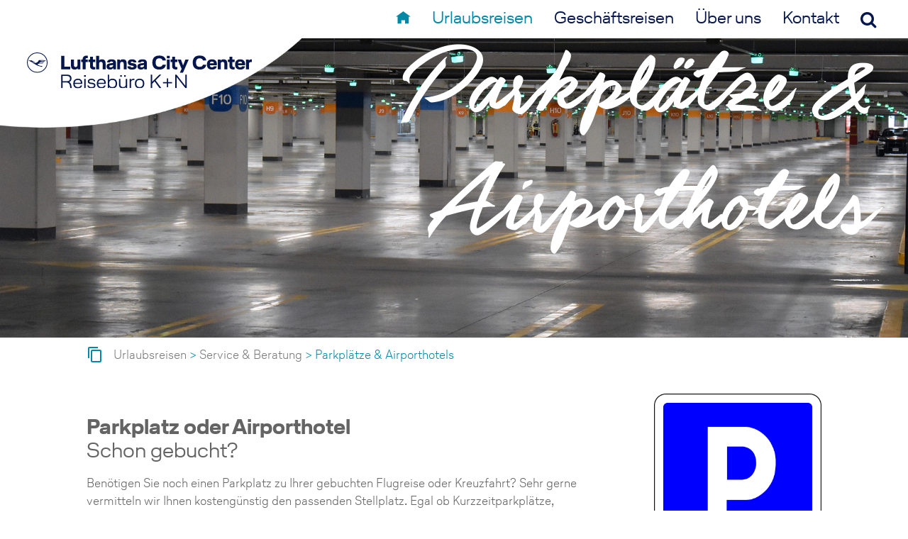

--- FILE ---
content_type: text/html; charset=utf-8
request_url: https://www.lcc-nuernberg.de/urlaubsreisen/service-beratung/parkplaetze-airporthotels
body_size: 4366
content:
<!DOCTYPE html>
<html lang="de-DE">
<head>

<meta charset="utf-8">
<!-- 
	This website is powered by TYPO3 - inspiring people to share!
	TYPO3 is a free open source Content Management Framework initially created by Kasper Skaarhoj and licensed under GNU/GPL.
	TYPO3 is copyright 1998-2026 of Kasper Skaarhoj. Extensions are copyright of their respective owners.
	Information and contribution at https://typo3.org/
-->

<base href="https://www.lcc-nuernberg.de/">
<link rel="icon" href="/fileadmin/Template/Images/icons/favicon.ico" type="image/png">
<title>Parkplätze &amp; Airporthotels</title>
<meta name="generator" content="TYPO3 CMS" />
<meta name="viewport" content="width=device-width, initial-scale=1" />
<meta name="keywords" content="LCC Nürnberg" />
<meta name="description" content="LCC Nürnberg" />
<meta name="twitter:card" content="summary" />


<link rel="stylesheet" href="/typo3conf/ext/powermail/Resources/Public/Css/Basic.css?1701317756" media="all">
<link rel="stylesheet" href="fileadmin/Template/bootstrap/css/bootstrap.min.css?1629799296" media="all">
<link rel="stylesheet" href="fileadmin/Template/bootstrap/css/bootstrap-theme.min.css?1629799296" media="all">
<link rel="stylesheet" href="fileadmin/Template/fonts/LCC/stylesheet.css?1629106180" media="all">
<link rel="stylesheet" href="fileadmin/Template/font-awesome/css/font-awesome.min.css?1504877741" media="all">
<link rel="stylesheet" href="fileadmin/Template/css/custom.css?1704801811" media="all">



<script src="/typo3temp/assets/compressed/merged-8720b6c940eb38dbb7f590b1ffb65cf4-11b246e4ed7e175f493a7dd6cb5d016f.js?1701317818"></script>


<title>LCC Reisebüro K+NParkplätze & Airporthotels</title>            <meta http-equiv="X-UA-Compatible" content="IE=edge">
            <!--[if lt IE 9]>
            <script src="https://oss.maxcdn.com/libs/html5shiv/3.7.0/html5shiv.js"></script>
            <script src="https://oss.maxcdn.com/libs/respond.js/1.4.2/respond.min.js"></script>
            <![endif]-->
            <link rel="apple-touch-icon" sizes="180x180" href="fileadmin/Template/Images/icons/apple-touch-icon-180x180.png">
            <link rel="icon" type="image/png" sizes="32x32" href="fileadmin/Template/Images/icons/favicon-32x32.png">
            <link rel="icon" type="image/png" sizes="16x16" href="fileadmin/Template/Images/icons/favicon-16x16.png">
<link rel="canonical" href="https://www.lcc-nuernberg.de/urlaubsreisen/service-beratung/parkplaetze-airporthotels"/>
</head>
<body class="inhalt">
<div class="container-fluid">

        <!-- Hauptnavi oben -->
            <!-- Menü -->
<a name="top" id="top"></a>
<div class="row top">
    <nav class="navbar navbar-default">
       <div class="navbar-header">
             <button aria-expanded="false" class="navbar-toggle collapsed pull-right" data-target="#navi" data-toggle="collapse" type="button">
                <div class="sr-oonly" style="float:right;margin-left:30px;"></div>
       		    <span class="icon-bar">&nbsp;</span>
                <span class="icon-bar">&nbsp;</span>
                <span class="icon-bar">&nbsp;</span>
             </button>
       </div>
 	<div class="collapse navbar-collapse nav navbar-nav navbar-right" id="navi">
	      	<ul class="nav navbar-nav"><li><a href=""><span class="hidden-lg hidden-md hidden-sm">Home</span><img src="fileadmin/Template/svg/Icon_open-home.svg" class="hidden-xs"></a></li><li class="dropdown xxc"><a href="/urlaubsreisen/urlaub" title="Urlaubsreisen" class="dropdown-toggle ac" role="button"  id="dropdownMenuLink"  aria-haspopup="true" aria-expanded="false">Urlaubsreisen</a><span data-toggle="dropdown" class="hidden-lg hidden-md hidden-sm dropdowntoggleer">&nbsp;</span> <div class="dropdown-menu"   aria-labelledby="dropdownMenuLink"><ul class="nav flex-column"><li><a href="/urlaubsreisen/urlaub" title="Urlaubsreisen" class="dropdown-item">Urlaubsreisen</a> </li><li><a href="/urlaubsreisen/beratungstermin" title="Beratungstermin" class="dropdown-item">Beratungstermin</a> </li><li><a href="/urlaubsreisen/kunden-werben-kunden" title="Kunden werben Kunden" class="dropdown-item">Kunden werben Kunden</a> </li><li class="dropdown xxc"><a href="/urlaubsreisen/service-beratung" title="Service &amp; Beratung" class="dropdown-toggle ac" role="button"  id="dropdownMenuLink"  aria-haspopup="true" aria-expanded="false">Service & Beratung</a></li><li><a href="/urlaubsreisen/reisearten" title="Reisearten" class="dropdown-item">Reisearten</a> </li><li><a href="/urlaubsreisen/versicherung" title="Reiseversicherung" class="dropdown-item">Reiseversicherung</a> </li><li><a href="/reisezeit/magazin" title="ReiseZeit Magazin" class="dropdown-item">ReiseZeit Magazin</a> </li><li><a href="/urlaubsreisen/feedback" title="Ihre Bewertung" class="dropdown-item">Ihre Bewertung</a> </li><li><a href="/urlaubsreisen/online-check-in" title="Online Check-In" class="dropdown-item">Online Check-In</a> </li><li><a href="/urlaubsreisen/gutscheine" title="Gutscheine" class="dropdown-item">Gutscheine</a> </li><li><a href="/urlaubsreisen/reiseberichte" title="Reiseberichte" class="dropdown-item">Reiseberichte</a> </li><li><a href="/urlaubsreisen/partner" title="Partner" class="dropdown-item">Partner</a> </li><li><a href="/urlaubsreisen/milesmore" title="Miles&amp;More" class="dropdown-item">Miles&More</a> </li></ul></div></li><li class="dropdown"><a href="/geschaeftsreisen/geschaeftsreisen" title="Geschäftsreisen" class="dropdown-toggle" role="button"  id="dropdownMenuLink"  aria-haspopup="true" aria-expanded="false">Geschäftsreisen</a><span data-toggle="dropdown" class="hidden-lg hidden-md hidden-sm dropdowntoggleer">&nbsp;</span> <div class="dropdown-menu"   aria-labelledby="dropdownMenuLink"><ul class="nav flex-column"><li><a href="/geschaeftsreisen/geschaeftsreisen" title="Geschäftsreisen" class="dropdown-item">Geschäftsreisen</a> </li><li><a href="/geschaeftsreisen/philosophie" title="Philosophie" class="dropdown-item">Philosophie</a> </li><li><a href="/geschaeftsreisen/kontakt" title="Kontakt" class="dropdown-item">Kontakt</a> </li><li><a href="/geschaeftsreisen/referenzen" title="Referenzen" class="dropdown-item">Referenzen</a> </li><li><a href="/geschaeftsreisen/travel-assistant-app" title="Travel Assistant App" class="dropdown-item">Travel Assistant App</a> </li><li><a href="/geschaeftsreisen/24-stunden-service" title="24-Stunden Service" class="dropdown-item">24-Stunden Service</a> </li><li><a href="/geschaeftsreisen/qualitaets-management" title="Qualitäts Management" class="dropdown-item">Qualitäts Management</a> </li><li><a href="/geschaeftsreisen/touristik-im-firmendienst" title="Touristik im Firmendienst" class="dropdown-item">Touristik im Firmendienst</a> </li><li><a href="/geschaeftsreisen/security-management" title="Security Management" class="dropdown-item">Security Management</a> </li><li><a href="/geschaeftsreisen/reporting" title="Reporting" class="dropdown-item">Reporting</a> </li><li><a href="/geschaeftsreisen/reisekosten-management" title="Reisekosten Management" class="dropdown-item">Reisekosten Management</a> </li><li><a href="/geschaeftsreisen/proesse" title="Prozesse" class="dropdown-item">Prozesse</a> </li></ul></div></li><li class="dropdown"><a href="/ueber-uns" title="Über uns" class="dropdown-toggle" role="button"  id="dropdownMenuLink"  aria-haspopup="true" aria-expanded="false">Über uns</a><span data-toggle="dropdown" class="hidden-lg hidden-md hidden-sm dropdowntoggleer">&nbsp;</span> <div class="dropdown-menu"   aria-labelledby="dropdownMenuLink"><ul class="nav flex-column"><li><a href="/ueber-uns" title="Über uns" class="dropdown-item">Über uns</a> </li><li><a href="/ueber-uns/unternehmen" title="Unternehmen" class="dropdown-item">Unternehmen</a> </li><li><a href="/ueber-uns/ausbildung" title="Ausbildung" class="dropdown-item">Ausbildung</a> </li><li><a href="/ueber-uns/cafe-lounge" title="Café Lounge" class="dropdown-item">Café Lounge</a> </li><li><a href="/ueber-uns/jobs" title="Stellenangebote" class="dropdown-item">Stellenangebote</a> </li><li><a href="/urlaubsreisen/beratungstermin" title="Beratungstermin" class="dropdown-item">Beratungstermin</a> </li><li><a href="/ueber-uns-1/nachhaltigkeit" title="Nachhaltigkeit" class="dropdown-item">Nachhaltigkeit</a> </li><li><a href="/standard-titel" title="Impressum" class="dropdown-item">Impressum</a> </li><li><a href="/standard-titel-2" title="Datenschutz" class="dropdown-item">Datenschutz</a> </li><li><a href="/standard-titel-1" title="AGB" class="dropdown-item">AGB</a> </li></ul></div></li><li class="dropdown"><a href="/kontakt" title="Kontakt" class="dropdown-toggle" role="button"  id="dropdownMenuLink"  aria-haspopup="true" aria-expanded="false">Kontakt</a><span data-toggle="dropdown" class="hidden-lg hidden-md hidden-sm dropdowntoggleer">&nbsp;</span> <div class="dropdown-menu"   aria-labelledby="dropdownMenuLink"><ul class="nav flex-column"><li><a href="/kontakt" title="Kontakt" class="dropdown-item">Kontakt</a> </li><li><a href="/kontakt-1/oeffnungszeiten" title="Öffnungszeiten" class="dropdown-item">Öffnungszeiten</a> </li></ul></div></li><li><a href="https://www.lcc-nuernberg.de/suche"><i class="fa fa-search"></i></a></li></ul>
        </div>
     </nav>
</div>

        <!-- Ende Hauptnavi oben -->
    	
	<!-- Kopf -->     
        <!-- Kopf inhaltsseiten -->
<div class="row kopf" style="background-image:url('/fileadmin/Template/Images/Urlaubsreisen/Service/Parkplatz.png'); background-size:cover;">
    <img src="/fileadmin/Template/Images/Urlaubsreisen/Service/Parkplatz.png" width="1920" height="633"  class="img-responsive ph"  alt="Parkplätze &amp; Airporthotels"  border="0">
  <div class="col-md-4 col-sm-4 col-xs-8 logo">
       <a href="/"><img src="/fileadmin/Template/svg/Logo.svg" width="403" height="65"  class="img-responsive"  alt="Reisebüro K+N Lufthansa City Center in Nürnberg, Neumarkt und Erlangen"  border="0"></a>
  </div>
  <div class="col-md-12 col-sm-12  col-xs-12 titel">
      <h1 class="text-right">Parkplätze &amp; Airporthotels</h1>
  </div>
</div>
<!-- Kopf Ende-->
        <!-- Ende Kopf -->
		<!-- Brotkruemel -->
        <!-- Menü -->
<div class="row rootline">
  <div class="col-lg-10 col-lg-offset-1 col-sm-10 col-sm-offset-1  col-xs-10 col-xs-offset-1 nopadding">
	<p> <img src="fileadmin/Template/svg/icon-content-copy_24px.svg">&nbsp;<a href="/urlaubsreisen/urlaub" target="_top">Urlaubsreisen</a>&nbsp;&gt;&nbsp;<a href="/urlaubsreisen/service-beratung" target="_top">Service &amp; Beratung</a>&nbsp;&gt;&nbsp;Parkplätze &amp; Airporthotels</p>
  </div>
</div>
        <!-- Inhaltsschnipsel  -->
  
        <!-- Beginn Inhaltscontainer mit Rand links und rechts -->
        <div class="row">
          <!--TYPO3SEARCH_begin-->
			
  <div class="col-lg-10 col-lg-offset-1 col-sm-10 col-sm-offset-1  col-xs-10 col-xs-offset-1 nopadding inhalt">
       	
<div id="c280" class="frame frame-size-default frame-default frame-type-textpic frame-layout-default frame-background-none frame-no-backgroundimage frame-space-before-none frame-space-after-none"><div class="row partner"><div class="col-md-9 col-sm-8 col-xs-12"><h2><strong>Parkplatz oder Airporthotel</strong><br> Schon gebucht?</h2><p>Benötigen Sie noch einen Parkplatz zu Ihrer gebuchten Flugreise oder Kreuzfahrt?&nbsp;Sehr gerne vermitteln wir Ihnen kostengünstig&nbsp;den passenden Stellplatz. Egal ob Kurzzeitparkplätze, Langzeitparkplätze oder Dauerparkplätze, ob für Urlaubs- oder Geschäftsreisende – wir finden für Sie das jeweils passende Angebot.</p></div><div class="col-md-3 col-sm-4 col-xs-12  partnerbild"><img src="/fileadmin/Template/Images/Urlaubsreisen/Service/Parkplatzsuche.png" class="img-responsive" alt=""/></div></div></div>


<div id="c281" class="frame frame-size-default frame-default frame-type-textpic frame-layout-default frame-background-none frame-no-backgroundimage frame-space-before-none frame-space-after-none"><div class="row partner"><div class="col-md-3 col-sm-4 col-xs-12  partnerbild"><img src="/fileadmin/Template/Images/Urlaubsreisen/Service/Hotel.png" class="img-responsive" alt=""/></div><div class="col-md-9 col-sm-8 col-xs-12"><p>Starten Sie entspannt ohne Anreisestress einen Tag vor Ihrer Reise! Gerne vermitteln wir Ihnen ein Hotel am Flughafen oder in der Nähe. Reisen Sie mit dem PKW an, haben Sie die Möglichkeit Ihr Fahrzeug dort für die Dauer der Reise im Parkhaus, in der Tiefgarage oder auf dem Parkplatz abzustellen. Der Shuttlebus des Hotels bringt Sie am Tag der Abreise pünktlich zum Terminal und bei der Rückkehr wieder zurück.&nbsp;</p></div></div></div>


    <a class="anker" href="/urlaubsreisen/service-beratung/parkplaetze-airporthotels#top"> <span class="fa fa-sort-up"></span>  Zum Seitenanfang</a>
  </div>

          <!--TYPO3SEARCH_end-->
       </div>  
  		
  	<!-- Footer -->
        	<div class="row footer">
            <div class="col-lg-2 col-md-3 col-sm-6 logof">
                <img src="fileadmin/Template/Images/logoWeiss.svg" class="img-responsive" alt="Reisebüro K+N LCC Reisezeit Lufthansa City Center Nürnberg" title="Reisebüro K+N LCC Reisezeit Lufthansa City Center Nürnberg">
            </div>
            <div class="col-lg-2 col-md-3 col-sm-6 adresse">
                
<div id="c10" class="frame frame-size-default frame-default frame-type-text frame-layout-default frame-background-none frame-no-backgroundimage frame-space-before-none frame-space-after-none"><p><strong>Reisebüro<br> Zeltnerstraße 1–3<br> 90443 Nürnberg</strong><br> Telefon 0911 92697-0<br> urlaub@LCC-nuernberg.de<br> Mo – Fr: 10 –18 Uhr<br> Jeden 1. Sa im Monat:<br> 10-15 Uhr</p></div>

 
            </div>
            <div class="col-lg-2 col-md-3 col-sm-6 adresse">
                
<div id="c11" class="frame frame-size-default frame-default frame-type-text frame-layout-default frame-background-none frame-no-backgroundimage frame-space-before-none frame-space-after-none"><p><strong>Business Travel<br> Zeltnerstraße 1–3<br> 90443 Nürnberg</strong><br> Telefon 0911 27974-0<br> bt@LCC-nuernberg.de<br> Mo – Fr: 8 –18 Uhr</p></div>

 
            </div>
            <div class="col-lg-2 col-md-3 col-sm-6 adresse">
                
<div id="c12" class="frame frame-size-default frame-default frame-type-text frame-layout-default frame-background-none frame-no-backgroundimage frame-space-before-none frame-space-after-none"><p><strong>Reisebüro<br> Rathausplatz 5<br> 91052 Erlangen</strong><br> Telefon 09131 81260-0<br> urlaub@LCC-erlangen.de<br> Mo – Fr: 10 –18 Uhr<br> Jeden 1. Sa im Monat:<br> 10-15 Uhr</p></div>

 
            </div>
            <div class="col-lg-2 col-md-3 col-sm-6 adresse">
               
<div id="c13" class="frame frame-size-default frame-default frame-type-text frame-layout-default frame-background-none frame-no-backgroundimage frame-space-before-none frame-space-after-none"><p><strong>Reisebüro<br> Untere Marktstraße 3<br> 92318 Neumarkt</strong><br> Telefon 09181 4641-0<br> urlaub@LCC-neumarkt.de<br> Mo – Fr: 10 –18 Uhr<br> Jeden 1. Sa im Monat:<br> 10-15 Uhr</p></div>

 
            </div>
            <div class="txt col-lg-1 col-md-3 col-sm-6">
              <a href="https://www.facebook.com/share/1H488CjxrU/?mibextid=LQQJ4d" target="_blank"><i class="fa fa-facebook-square fa-2x">&nbsp;</i></a>
              <a href="https://www.instagram.com/reisebuero_kn/" target="_blank"> <i class="fa fa-instagram fa-2x">&nbsp;</i></a>
              <a href="https://www.linkedin.com/search/results/all/?fetchDeterministicClustersOnly=true&heroEntityKey=urn%3Ali%3Aorganization%3A93108632&keywords=reiseb%C3%BCro%20k%2Bn%20lufthansa%20city%20center%20business%20travel&origin=RICH_QUERY_SUGGESTION&position=0&searchId=571f58ca-cede-4ef2-86a8-1e5ddf94d3bf&sid=)oJ&spellCorrectionEnabled=false" target="_blank"> <i class="fa fa-linkedin fa-2x">&nbsp;</i></a>
                <ul><li> <a href="/standard-titel" title="Impressum" class="">Impressum</a></li><li> <a href="/standard-titel-1" title="Unsere AGBs" class="">Unsere AGBs</a></li><li> <a href="/standard-titel-2" title="Datenschutz" class="">Datenschutz</a></li></ul>             
            </div>
</div>
  	<!-- Ende Footer-->

   </div><script id="powermail_marketing_information" data-pid="130" data-language="0" data-url="https://www.lcc-nuernberg.de/urlaubsreisen/service-beratung/parkplaetze-airporthotels?type=1540053358"></script>

<script src="/typo3temp/assets/compressed/Form.min-ff190fe18193b00e9ec30ea248582fad.js?1701318042" defer="defer"></script>
<script src="/typo3temp/assets/compressed/Marketing.min-cdf75c1482597c3cf044d6382fb6a187.js?1701318042" defer="defer"></script>


</body>
</html>

--- FILE ---
content_type: text/css; charset=utf-8
request_url: https://www.lcc-nuernberg.de/fileadmin/Template/fonts/LCC/stylesheet.css?1629106180
body_size: 210
content:
@font-face {
    font-family: 'LCCScriptHeadline01';
    src: url('LCCScriptHeadline01.eot');
    src: url('LCCScriptHeadline01.eot') format('embedded-opentype'),
    url('LCCScriptHeadline01.woff2') format('woff2'),
    url('LCCScriptHeadline01.woff') format('woff'),
    url('LCCScriptHeadline01.ttf') format('truetype'),
    url('LCCScriptHeadline01.svg#LCCScriptHeadline01') format('svg');
}
@font-face {
    font-family: 'LufthansaHeadWeb-Bold';
    src: url('LufthansaHeadWeb-Bold.eot');
    src: url('LufthansaHeadWeb-Bold.eot?#iefix') format('embedded-opentype'),
        url('LufthansaHeadWeb-Bold.woff2') format('woff2'),
        url('LufthansaHeadWeb-Bold.woff') format('woff'),
        url('LufthansaHeadWeb-Bold.ttf') format('truetype'),
        url('LufthansaHeadWeb-Bold.svg#LufthansaHeadWeb-Bold') format('svg');
   font-weight: 300;
   font-style: normal;
   font-display: swap;
}
@font-face {
    font-family: 'LufthansaHeadWeb-Light';
    src: url('LufthansaHeadWeb-Light.eot');
    src: url('LufthansaHeadWeb-Light.eot?#iefix') format('embedded-opentype'),
    url('LufthansaHeadWeb-Light.woff2') format('woff2'),
    url('LufthansaHeadWeb-Light.woff') format('woff'),
    url('LufthansaHeadWeb-Light.ttf') format('truetype'),
    url('LufthansaHeadWeb-Light.svg#LufthansaHeadWeb-Light') format('svg');
    font-weight: 300;
    font-style: normal;
    font-display: swap;
}
@font-face {
    font-family: 'LufthansaOfficeText';
    src: url('LufthansaOfficeText.eot');
    src: url('LufthansaOfficeText.eot?#iefix') format('embedded-opentype'),
    url('LufthansaOfficeText.woff2') format('woff2'),
    url('LufthansaOfficeText.woff') format('woff'),
    url('LufthansaOfficeText.ttf') format('truetype'),
    url('LufthansaOfficeText.svg#LufthansaOfficeText') format('svg');
    font-weight: 300;
    font-style: normal;
    font-display: swap;
}


--- FILE ---
content_type: text/css; charset=utf-8
request_url: https://www.lcc-nuernberg.de/fileadmin/Template/css/custom.css?1704801811
body_size: 5761
content:
body {
    color:#646464;
    font-family:"LufthansaOfficeText";
    overflow:hidden;
    font-size:18px;
}
body.inhalt {
    overflow:visible;
}
/*Formular*/
label.control-label {
text-align:left!important;

}
div.address_detail {
  background-color:#ebe3d7;
}
a.anker {
	display:block;
	margin-top:20px;
}
.refresh {
	cursor:pointer;
}
.rechts  {
  text-align:right;
}
.links {
  text-align:left;
}
.blau1 {
    color:#003c71;
}
.blau2 {
    color:#05164d;
}
.tuerkis1 {
    color:#0075a1;
}
.tuerkis2, .text-primary {
    color:#0089a7;
}
.beige {
    background-color:#ebe3d7;
}
.grau {
    color:#d4d4d4;
}
.dunkelgrau {
    color: #787878;
}
.orange {
     background-color: #ffad00;
}
.dunkelblau {
    color:#05164d;
}
.braun {
    color:#703e23;
}
.nopadding {
  padding:0!important;
}
.nomargin {
  margin:0!important;
}
/*bootstrap - Korrekturen*/
.container-fluid {
    padding:0!important;
    margin:0!important;
}
.row {
    margin-left: 0!important;
    margin-right: 0!important;
    margin-bottom:30px;
}
.top {
    margin-bottom: 0!important;
    position: sticky;
    top: 0;
    z-index: 1000;
}
.col-xs-1, .col-sm-1, .col-md-1, .col-lg-1, .col-xs-2, .col-sm-2, .col-md-2, .col-lg-2, .col-xs-3, .col-sm-3, .col-md-3, .col-lg-3, .col-xs-4, .col-sm-4, .col-md-4, .col-lg-4, .col-xs-5, .col-sm-5, .col-md-5, .col-lg-5, .col-xs-6, .col-sm-6, .col-md-6, .col-lg-6, .col-xs-7, .col-sm-7, .col-md-7, .col-lg-7, .col-xs-8, .col-sm-8, .col-md-8, .col-lg-8, .col-xs-9, .col-sm-9, .col-md-9, .col-lg-9, .col-xs-10, .col-sm-10, .col-md-10, .col-lg-10, .col-xs-11, .col-sm-11, .col-md-11, .col-lg-11, .col-xs-12, .col-sm-12, .col-md-12, .col-lg-12 {
    padding-left: 15px;
    padding-right: 15px;
}
/*Navbar*/
.navbar-default {
    background-image: none!important;
    border-radius: 0!important;
    -webkit-box-shadow: none!important;
    box-shadow: none!important;
    background-color: #fff;
    border: 0!important;
    font-family:"LufthansaHeadWeb-Light";
    font-size:24px;
    padding-right:30px;
}
.navbar-default .navbar-nav>li>a {
    color: #05164d;
    font-family:"LufthansaHeadWeb-Light";
    font-size:24px;
}
.navbar {
    background-color:#fff;
    position: relative;
    min-height: 28px;
    margin-bottom: 0;
    border: 0;
}
.navbar li a img {
  margin-top:-5px;
}
.navbar li a:hover, .navbar li a.ac,.navbar-default .navbar-nav>li>a:hover, .navbar-default .navbar-nav>li>a:focus {
  color:#0089a7;
}

.dropdown-menu {
    position: absolute;
    left: 5px!important;
    z-index: 1000;
    min-width: 280px;
    margin: 2px 0 0;
    font-size: 24px;
    text-align: left;
    list-style: none;
    background-color: #fff;
    -webkit-background-clip: none;
    background-clip: none;
    border: 0;
    border-radius: 0;
    -webkit-box-shadow: 0;
    box-shadow:0;
}
.dropdown-menu li a {
    padding: 0 15px 2px 10px;
    font-size: 24px;
}


@media (min-width: 768px) {
.dropdown:hover .dropdown-menu {
  display: block;
}
}
/*Collapsed*/
.navbar-default .navbar-toggle:hover, .navbar-default .navbar-toggle:focus {
    background-color: transparent;
    color:#0089A7;
}
.navbar-default .navbar-toggle {
    border: 0;
background-color:#0089A7!impportant;
    position: absolute;
    right: 10px;
    top: 30px;
    z-index: +10;
}
.pull-right {
    float: right !important;
}
.navbar-default .navbar-toggle .icon-bar {
    background-color: #fff;
}

/*offen*/

.navbar-default .navbar-toggle .icon-bar:nth-child(2) {
    display:none;
 }
.navbar-default .navbar-toggle .icon-bar:nth-child(3) {
/*transition-delay: 0.2s;   */ 
-webkit-transform: translateY(14px) rotate(-45deg);
    -ms-transform: translateY(14px) rotate(-45deg);
    -o-transform: translateY(14px) rotate(-45deg);
    transform: translateY(14px) rotate(-45deg);
}

.navbar-default .navbar-toggle .icon-bar:nth-child(4) {
/*transition-delay: .2s;*/
    -webkit-transform: translateY(7px) rotate(45deg);
    -ms-transform: translateY(7px) rotate(45deg);
    -o-transform: translateY(7px) rotate(45deg);
    transform: translateY(7px) rotate(45deg);
}
/*Ende offen*/


.navbar-toggle.collapsed {
    position: absolute;
    right:20px;
    top:30px;
    margin:0;
    background-color: #0089A7!important;
    background-image: none;
    border-radius: 0;
    z-index:+100;
}
.navbar-default .navbar-toggle.collapsed .icon-bar {
    background-color: #fff;
    height:3px;
}
.navbar-toggle.collapsed .icon-bar,.navbar-toggle .icon-bar {
    display: block;
    width: 32px;
    height: 3px;
    border-radius: 1px;
    background-color:#fff;
}
.navbar-default .navbar-toggle.collapsed .icon-bar:nth-child(2) {
    display:block;
    background-color:#fff;
}
.navbar-default .navbar-toggle.collapsed .icon-bar:nth-child(3) {
    -webkit-transform: translateY(0) rotate(0deg);
    -ms-transform: translateY(0) rotate(0deg);
    -o-transform: translateY(0) rotate(0deg);
    transform: translateY(0) rotate(0deg);

}
.navbar-default .navbar-toggle.collapsed .icon-bar:nth-child(4) {
    -webkit-transform: translateY(0) rotate(0deg);
    -ms-transform: translateY(0) rotate(0deg);
    -o-transform: translateY(0) rotate(0deg);
    transform: translateY(0) rotate(0deg);
}

@keyframes einblenden {
    from { opacity:0; width : 0;  }
    to { opacity:1; width : 100% }
}

@-moz-keyframes einblenden { /* Für Firefox */
    from { opacity:0; width : 0;  }
    to { opacity:1; width : 100% }
}

@-webkit-keyframes einblenden { /* Für Safari und Chrome */
    from { opacity:0; width : 0; }
    to { opacity:1; width : 100% }
}

@-o-keyframes einblenden { /* Für Opera */
    from { opacity:0; }
    to { opacity:0; }
}
.navbar-collapse {
    background-color:#fff;
    display:none;
 }

.navbar-collapse.in {
    overflow-y: auto;
    animation: einblenden .05s;
    -moz-animation: einblenden 1.1s; /* Für Firefox */
    -webkit-animation: einblenden 1.1s; /* Für Safari und Chrome */
    -o-animation: einblenden 1.1s; /* Für Opera */
    background-color: #0089a7;
    text-align: center;
    position: absolute;
    top: -10px;
    right: 10px;
    z-index: 5;
    width: 100%;
    padding: 60px 20px;
}
.collapse.in ul {
    margin:0 30px 30px 30px;
    text-align: center;
}
.collapse.in li {
    border-bottom: 1px solid #fff;
    padding: 10px 0 20px 0;
}
.collapse.in li a {
    font-family: "LufthansaHeadWeb-Bold";
    color:#05164d;
}
.logo {
  /*  background-image: url("../Images/BogenGross.png");
    background-image: url("../Images/LogosNeu/Logoflaeche-neu-weiss.svg");*/
    background-image: url("../Images/LogosNeu/RBLogoflaeche-neu-weiss.png");
    background-repeat: no-repeat;
    background-size: contain;
    height: 228px;
    padding-top:20px;
    padding-right:70px;
    padding-left:40px;
margin-left:-2px;

 }
/*Navigation Hauptnavi*/

/*Brotkrume */
.rootline p {
  padding-top:24px;
  vertical-align:middle;
  color:#0089a7;
}
.rootline p > a {
 color:#787878!important;
}
.rootline p img {
    margin: -4px 10px 0 0;
}

/* Seitenkopf mit Titel,ggf. Slider mit 3 Bildern und Überschrift und 3 Böbbels */

.head {
    position: relative;
    height:94.7vh;/*default- Höhe große Bildschirme*/
    overflow:hidden;
    margin-bottom:60px;
}
.kopf {
  position:relative;
}
.kopf >.logo {
  position:absolute;
  top:0;
}
.kopf > .titel {
    position: absolute;
    bottom: 100px;
    right: 30px;
}
/*Ausblenden des BIldes f. Hintergrundbild */
.kopf .ph {
  visibility:hidden;
}
.slider {
    position:absolute;
}

.carousel-inner > .item > picture,
.carousel-inner > .item > a > picture,
.carousel-inner > .item > picture img,
.carousel-inner > .item > a > picture img{
  display: block;
  width:100vw;
  height:100vh;
}
.carousel-control {
  position: absolute;
  top: 0;
  bottom: 0;
  left: 0;
  width: 15%;
  font-size: 20px;
  color: #ffffff;
  text-align: center;
  text-shadow: 0 1px 2px rgba(0, 0, 0, 0.6);
  background-color: rgba(0, 0, 0, 0);
  filter: alpha(opacity=75);
  opacity: 0.75;
}
.carousel-control.left {
  background-image: -webkit-linear-gradient(left, rgba(0, 0, 0, 0.5) 0%, rgba(0, 0, 0, 0.0001) 100%);
  background-image: -o-linear-gradient(left, rgba(0, 0, 0, 0.5) 0%, rgba(0, 0, 0, 0.0001) 100%);
  background-image: -webkit-gradient(linear, left top, right top, from(rgba(0, 0, 0, 0.5)), to(rgba(0, 0, 0, 0.0001)));
  background-image: linear-gradient(to right, rgba(0, 0, 0, 0.5) 0%, rgba(0, 0, 0, 0.0001) 100%);
  filter: progid:DXImageTransform.Microsoft.gradient(startColorstr='#80000000', endColorstr='#00000000', GradientType=1);
  background-repeat: repeat-x;
}
.carousel-control.right,
.carousel-control.left{
  background-image:none!important;
}
.carousel-control:hover,
.carousel-control:focus {
  color: #ffffff;
  text-decoration: none;
  outline: 0;
  filter: alpha(opacity=90);
  opacity: 0.9;
}
.carousel-control .icon-prev,
.carousel-control .icon-next,
.carousel-control .glyphicon-chevron-left,
.carousel-control .glyphicon-chevron-right {
  position: absolute;
  top: 50%;
  z-index: 5;
  display: inline-block;
  margin-top: -25px;
}
.carousel-control .icon-prev,
.carousel-control .glyphicon-chevron-left {
  left: 50%;
  margin-left: -40px;
}
.carousel-control .icon-next,
.carousel-control .glyphicon-chevron-right {
  right: 50%;
  margin-right: -40px;
}
.carousel-control .icon-prev,
.carousel-control .icon-next {
  width: 50px;
  height: 50px;
  font-family: serif;
  line-height: 1;
}
.head > .titel {
    margin-top: 100px;
    margin-left:-100px;
}

.titel h1 {
    font-family: "LCCScriptHeadline01";
    color:#fff;
    font-size:152px;
}
/*3 LInks zu NM, NBG und ER*/
.boebbel {
    position: absolute;
    bottom: 8.0vh;
    text-align: center;
}
.boebbel a.mitte {
    margin-left:43px;
    margin-right: 43px;
}
.content {
    clear: both;
}
/*allgemeine Anweisungen */
h1 {
    font-size:32px;
    font-family: "LufthansaHeadWeb-Bold";
    margin:0;
}
h2, h3, h4 {
    font-family: "LufthansaHeadWeb-Light";
}
h2 strong,h3 strong, h4 strong {
    font-family: "LufthansaHeadWeb-Bold";
    font-weight:normal;
}
h5, pre {
    font-family: "LCCScriptHeadline01";
    font-size: 1.6em;
    margin-left: 15px;
}
pre {
    display: block;
    padding: 0;
    margin-left: 15px;
    font-size: 1.6em;
    color: inherit;
    background-color: transparent;
    border: 0;
    border-radius: 0;
}
cod
p, li {
    font-size: 18px;
}
p {
    margin-top:20px;
}
.inhalt h1, .inhalt h2, .inhalt h3, .inhalt p {
 	margin-left:15px;
}
.inhalt .links {
	margin-top:60px;
}
.rootline {
	margin-top:-60px;
}
.partner {
   display: flex;
   align-items: center;
   justify-content: center;
   height:100%;  
}
.partner h1, .partner h2, .partner h3, .partner p {
 	margin-left:0;
}

.links { /*Block mit Navigationskästchen */
    margin-top:-30px;
}

/* Links mit Bildern */
.link,.kst {
    padding: 15px;
    position:relative;
    width:20.5vw;
    height:20.5vw;
}
.gross {
    width:41vw;
    height:41vw;
}

.bewertung {
    margin-top:-20px;
    color:#0089a7;
    padding-left:15px;
}
.bewertung img.let {
    margin-right:6px;
    margin-top:0;
 }

.link a {
    display: flex;
    align-items: center;
    justify-content: center;
    height:100%;
    background-color:#ebe3d7;
    text-decoration:none!important;
    background-size: contain;
}
.kst div {
    background-color:#0089a7;
    color:#fff;
    height:100%;
    background-size: contain;
    padding:20px 10px 10px 10px;
}
.kst div > h1 {
	font-size:30px;
}
.kst div > p {
	font-size:16px;
}


.link a.ls:hover,.kst a.ls:hover {
    background-image:none!important;
}
.link a span {
    font-family: "LufthansaHeadWeb-Bold";
    font-size:32px;
    color:#fff;    
    text-align:center;
    line-height:0.98em;
    margin: 0 20px 0 20px
}
.link a.ls:hover span {
    color: #05164d;
}

/*Block mit Infokästen */
.infos {
    margin-top:30px;
    margin-bottom:30px;
}
/*einzelnes Infokästchen */
.info {
    padding: 0;
    text-align: center;
    word-wrap:break-word;
}
.info img  {
    margin:15px 0 30px 0;
    height:75px;
}
.info h2 {
   margin-right:10px;
}

/*Block mit Blauen Kästen */
/*einzelnes Infokästchen */
.stimme {   
    overflow:hidden;
}
.stimme div {
    color:#fff;
    padding:20px; 
    background-color:#0089a7;
    width:auto;
    height:20.5vw;
}
.stimme h1  {
    margin-top:0;
    margin-bottom:20px;
    font-size: 32px;
}
.stimme p {
    font-size: 18px;
}

/*Adresscards*/
.cards {
margin-bottom:60px;
}
.cards .nbg, .cards .nm, .cards .erl {
	 background-color:#ebe3d7;
         border:15px solid #fff;
	 padding:15px 0 30px 30px;
         background-repeat:no-repeat;
      /*   background-image:url('../Images/NNMERBeige/N.png');*/
         background-image:url('../svg/Ng.svg');
         background-position: 95% 95%;
         
}
.cards h3, .cards p {
	margin-left:0;
}
.cards h3{
    font-family: "LufthansaHeadWeb-Bold";
    font-size:20px;
    margin-bottom:0;
    color:#05164D;
}
.cards h4{
    font-family: "LufthansaHeadWeb-Light";
    font-size:20px;
    margin-top:0;
    margin-bottom:0;
    margin-right:15px;
    height:60px;
    color:#05164D;
}
.cards p{
    margin-top:0;
  font-size:16px;
color:#05164D;
height:65px;

}
.cards a {
color:#05164D;
}

.cards img.ma {
  margin-top:20px;
  width: 55%;
  height:auto;
  margin-bottom:30px;
}
.cards .nm {	
   /*      background-image:url('../Images/NNMERBeige/NM.png');*/
   background-image:url('../svg/NMg.svg');
}
.cards .erl {	
   /*      background-image:url('../Images/NNMERBeige/ER.png');*/
   background-image:url('../svg/ERg.svg');
}
.platzhalter {
	visibility:hidden;
}

.quote {
       background-repeat:no-repeat;
       background-image:url('../svg/quotes.svg');
       background-position:left top;
       padding:40px 30px 15px 86px;
}
.quote h2 {
    margin-right: 20%;
    margin-bottom: 30px;
}
.quote div{
        text-align:right; 
}
.quote div a, .quote div a.reisezeit {
      display:block;
      background-repeat:no-repeat;
      background-position:center;  
      background-image:url('../Images/LogosNeu/LCCMeetMe.svg');
      width:auto;
      height:76px;
      text-decoration:none!important;
      background-size:contain;
margin-left:-100px;
 }

.quote div a:hover {
      background-image:url('../Images/LogosNeu/LCCMeetMeHover.svg');
 }
.quote div a.reisezeit {      
      background-image:url('../Images/LogosNeu/LinkReiseZeit.svg');
      height:40px;
}

.quote div a.reisezeit:hover {
      background-image:url('../Images/LogosNeu/LinkReiseZeitHover.svg');
 }



/*Gallery*/
.gallery-item {
	margin:12px 0 12px 0!important;
min-height:200px;
}
.gallery-item img {
       cursor: pointer;
}
.modal-dialog { /*Overlay*/
    width: 720px;
    margin: 30px auto;
}
.gall_navi {
    position: absolute;
left:18px;
    top: 45%;   
    width: 95%;
}
.gall_navi a.next {
	float:right;	
	height:50px;
	width:50px;
 	background-image: url(../Images/NaviTop/PfeilRechts.png)
}
.gall_navi a.previous{
	float:left;
	height:50px;
	width:50px;
	background-image: url(../Images/NaviTop/PfeilLinks.png)

}




/* Abstände unten, relevant für sm und xs*/
.abstandmd {
    margin-bottom:30px;
}
/* Ende Linkkästchen*/
/* beige Contentbox */
.beige {
    margin-top:30px;
padding-top:60px;
    border-left:15px solid #fff;
    border-right:18px solid #fff; /*korrektur Randproblem*/
}
.beige h1 {
    margin-bottom:5px;
    margin-top:65px;
}
.beige h2 {
    margin-top:0;
    margin-bottom:30px;
}
.mittig {
    margin-top:60px;
    text-align: center;
}
.cover {
    position: relative;
    background-color: #ebe3d7;
}
.cover .covertext {
   position: absolute;
   top:60px;
   right:60px;
}
.cover h1 {  
    font-family: "LCCScriptHeadline01";
    font-size:152px;
    margin-top:0;
    margin-bottom:0;
}
.cover h1.element-header {
	position:absolute;
	top:80px;
 	width:50%;
}
.cover h1.element-header .text-left {
	left:80px;
}
.cover h1.element-header .text-right {
	right:80px;
}

.cover h1.element-header > a {
    color: #646464!important;
    text-decoration:none!important;
}


.cover p {
    margin-top: -20px;
    padding-left: 33%;
    margin-right: 23%;
    font-size:32px;
    font-family: "LufthansaHeadWeb-Light";
}
.cover p.mehr {
 text-align:right;
 padding-right:15px;
    margin-top: 15px;
}
.cover a {
    background-image:none;
}

.cover p.mehr > a {
    font-weight: bold;
    color: #fff;
    text-align: right;
    display: block;
    margin-top: 30px;
    padding-right: 24px;
    font-size:24px;
    background-image:url('../Images/arrow-back.png');
    background-repeat:no-repeat;
    background-position:right center;
}

/*Reiseberichte*/
.tt_address_list.nbg, .tt_address_list.nm, .tt_address_list.erl {
	 margin-top:30px;
	 background-color:#ebe3d7;
         padding:15px 0 15px 15px;
         background-repeat:no-repeat;
         background-image:url('../Images/NNMERBeige/N.png');
         background-position: 97% 10%;         
}
.tt_address_list.nm {
         background-image:url('../Images/NNMERBeige/NM.png');      
}
.tt_address_list.erl {	
         background-image:url('../Images/NNMERBeige/ER.png');     
}

.tt_address_list h4 {
     font-size:24px;
     margin-bottom:30px;
}
.tt_address_list img {
     margin-top:15px;
}

table.adresstabelle {
    font-size:18px;
    width:100%;
}


/*Ende Reiseberichte*/
/*Fuß*/
.footer {
    background-color: #05164D;
    padding:60px 0 40px 0;
    color:#fff;
    margin-top:80px;
    margin-bottom:0;
}
.footer div.logof {
  height:auto;
  margin-bottom:30px;
}

.footer div.logof img {
  width:95%;
}
.footer div.txt {
  height:200px;
}
.footer ul {
    margin:0;
    padding:0;
    margin-top:10px;
}
.footer li {
    padding-left:0;
    margin-left:0;
    list-style: none;
}
.footer p {
	margin:0;
}
.footer li a, .footer a {
    color: #fff;
}
.footer .adresse {
	margin-bottom:15px;
}

@media (min-width:1025px) and (max-width: 1750px) {
.stimme p {
    font-size: 13px;
}
  .stimme h1  {
    font-size: 24px;
}
  .stimme div  {
    height:28vw;
}
.kst {
    height:28vw;
}
.cover h1.element-header {
    font-size:102px;
}
.cover p {
    font-size:22px;
  margin-top:-10px;
}
}
@media (min-width: 768px) and (max-width: 1024px) {
     .head .item {   
    		height:98.0vh;/*default- Höhe große Bildschirme*/
     } 
    .platzhalter {
	display:none;
     }

    .logo {
        height: 180px;
    }
    .head > .titel {
        margin-top: 60px;
        margin-left:0:
    }
    .titel h1 {
        font-size:82pt;
    }
    .abstandsm {
	margin-bottom:30px;
    }
     .cover h1.element-header {
    	font-size:82px;
         top:20px;
         left:20px;
     }
    .cover p {
      margin-top:-6px;
      font-size: 18px!important;
     }

     .cover .covertext {
      top:35px;
     }
   
    .stimme div {
      margin-bottom:30px;
        height: 45vw;
    }
    .link, .kst {
        width: 41.6vw;
        height: 41.6vw;
    }
   .footer img {
       margin-left:0;
    }
  .cards h3{ 
    font-size:24px;
   }
   .cards h4{
       font-size:24px;  
   }
   .cards p{
     font-size:18px;
   }
}
@media (min-width: 425px) and (max-width: 768px){
   .head {
       height: 96vh;
   } 
   .platzhalter {
	display:none;
   }
   .link,.kst, .gross {
        width:83vw;
        height: 83vw;
   }
    .logo{
        height:120px;        
        margin-top:-1px;
        padding-left:30px;
    }
   .head > .titel {
        margin-top: 120px;
        margin-left:0;
        padding-right:50px!important;
    }
.kopf > .titel {
    	position: relative; 
	margin-top:60px; 
        margin-left:10px;  
    }    

    .titel h1 {
        font-size:82px;
    }
    .abstandsm {
	margin-bottom:0;
    }

    /*3 LInks zu NM, NBG und ER*/
    .boebbel a.mitte {
        margin-left:23px;
        margin-right: 23px;
    }
    h1,h2 {
        font-size:22px;
    }
    p, li {
        font-size: 18px;
    }
    .stimme {
       /* width:83vw;
        height: 83vw;*/
        margin-bottom:30px;
    }
    .stimme div{
        height: 80vw;
    }
    .cover h1.element-header {
        font-size:62px;
        top:10px;
        left:10px;
     }
    .cover p {
        font-size:16px;
        margin-top:-10px;
        padding-left:28%;
        margin-right:10%;
     }
    .cover .covertext {
       /* position:relative;*/
       top:10px;
     }
    
    .footer img {
       margin-left:0;
    }
    .cards h3{ 
    font-size:24px;
   }
   .cards h4{
       font-size:24px;  
   }
   .cards p{
     font-size:18px;
   }
   
   .navbar-default .navbar-nav>li>a {
      font-size:16px;
   }
   .dropdown-menu li a {
       font-size: 16px;
   }
}
@media (min-width: 375px) and (max-width: 425px) {
.carousel-inner > .item > picture,
.carousel-inner > .item > a > picture,
.carousel-inner > .item > picture img,
.carousel-inner > .item > a > picture img{
  
  width:auto;

}
    
    .logo{
        height:120px;
        margin-top:-1px;
    	  padding-left:30px;
    }
    .head > .titel {
        margin-top:80px;
	margin-left:0;
    }
    .kopf > .titel {
    	position: relative; 
	margin-top:60px; 
        margin-left:10px;  
    }    

    .titel h1 {
        font-size:71px;
        text-align:center;
    }
.platzhalter {
	display:none;
   }

  .partner {
      display: block;
   }
    .beige {
    	margin-top:0;
    	border:0;    
    	padding: 60px 15px;
    }      
    .cover h1.element-header {
        font-size:56px;
	    position:relative;
	    width:100%;
        top:10px;
        left:10px;
    }
    .cover p {
        margin-top:0;
        padding: 0;
        margin-right: 0;
        text-align: center;
     }
     .cover p {
        font-size:23px;
     }
     .cover .covertext {
	    position: relative;
    	top: 10px;
    	right: 0;
    	padding: 0 30px;
     }    
     .cover p.mehr {
    	text-align: center;
    	padding: 0;
    }
    .quote h2 {
        margin-right: 1%;  
    }
    .quote div{
        text-align:left;
    }
    .quote div img{
        width:80vw;
    }
    /*3 LInks zu NM, NBG und ER*/
    .boebbel a.mitte {
        margin-left:23px;
        margin-right: 23px;
    }
    h1,h2 {
        font-size:22px;
    }
    p, li {
        font-size: 18px;
    }
    .link, .kst,.gross {
        width:83vw;
        height: 83vw;
    }
    .stimme div {
        width:83vw;
        height: auto;/*89vw;*/
        margin-bottom:30px;
    }
    .stimme h1,.kst div > h1 {
	font-size:22px;
    }
    .stimme p,.kst div > p  {
	font-size:16px;
    }

    .link a span {
	font-size:26px;
    }

    .footer img {
        margin-left:0;
    }
    .cards h3{ 
    font-size:24px;
   }
   .cards h4{
       font-size:24px;  
   }
   .cards p{
     font-size:18px;
   }
 .tt_address_list h4 {
      font-size:16px;
   }
   table.adresstabelle {
	font-size:14px;
        margin-top:-20px;
        margin-bottom:50px;
   }
   table.adresstabelle td:first-child {
	width:300px!important;
   }
.address {
position:absolute;
left:14px;
top:148px;
}

}
@media (min-width: 200px) and (max-width: 376px) {
   .carousel-inner > .item > picture,
   .carousel-inner > .item > a > picture,
   .carousel-inner > .item > picture img,
   .carousel-inner > .item > a > picture img{
  	width:auto;
    }
    .logo{
        height:110px;
        margin-top:-1px;
        padding-left:20px;
    }
    .head > .titel {
        margin-top:80px;
        margin-left:0;
    }
   .kopf > .titel {
    	position: relative; 
	margin-top:60px; 
        margin-left:10px;  
    }
    .titel h1 {
        font-size:60px;
        text-align:center;
    }
    .platzhalter {
	display:none;
   }
   .quote h2 {
      margin-right: 1%;    
   }
   .quote div{
        text-align:left;
   }
   .quote div img{
        width:80vw;
   }
   .partner {
      display: block;
   }
   h1,h2 {
        font-size:22px;
    }
    p, li {
        font-size: 18px;
    }
    /*3 LInks zu NM, NBG und ER*/
    .boebbel a img {
    	width: 3.6em;
    	height: auto;
    }
    .boebbel a.mitte {
        margin-left:23px;
        margin-right: 23px;
    }

    .link,.kst, .gross {
        width:83vw;
        height: 83vw;
    }
    .beige {
    	margin-top:0;
    	border:0;    
    	padding: 60px 15px;
    }
    .cover h1.element-header {
        font-size:50px;
	    position:relative;
	    width:100%;
        top:10px;
        left:10px;
    }
    .cover p {
        margin-top:0;
        padding: 0;
        margin-right: 0;
        text-align: center;
     }
     .cover p {
        font-size:23px;
     }
     .cover .covertext {
	    position: relative;
    	top: 10px;
    	right: 0;
    	padding: 0 30px;
     }    
     .cover p.mehr {
    	text-align: center;
    	padding: 0;
    }
    .stimme div {
        width:83vw;
        height: auto;
        margin-bottom:30px;
    }
    .stimme h1,.kst div > h1 {
	font-size:22px;
    }
    .stimme p,.kst div > p {
	font-size:16px;
    }
    .link a span {
	font-size:26px;
    }
    .footer {
       padding:30px;
    }
    .footer img {
       margin-left:0;
    }
    .cards h3{ 
    font-size:24px;
   }
   .cards h4{
       font-size:24px;  
   }
   .cards p{
     font-size:18px;
   }
   .tt_address_list h4 {
      font-size:16px;
   }
   table.adresstabelle {
	font-size:14px;
        margin-top:-20px;
        margin-bottom:50px;
   }
   table.adresstabelle td:first-child {
	width:300px!important;
   }
.address {
position:absolute;
left:14px;
top:148px;
}

}/* CSS Document */

/**carousel**/
.carousel-fade .carousel-inner .item {
  opacity: 0;
  transition-property: opacity;
}

.carousel-fade .carousel-inner .active {
  opacity: 1;
}

.carousel-fade .carousel-inner .active.left,
.carousel-fade .carousel-inner .active.right {
  left: 0;
  opacity: 0;
  z-index: 1;
}

.carousel-fade .carousel-inner .next.left,
.carousel-fade .carousel-inner .prev.right {
  opacity: 1;
}

.carousel-fade .carousel-control {
  z-index: 2;
}

/*
WHAT IS NEW IN 3.3: "Added transforms to improve carousel performance in modern browsers."
now override the 3.3 new styles for modern browsers & apply opacity
*/
@media all and (transform-3d), (-webkit-transform-3d) {
    .carousel-fade .carousel-inner > .item.next,
    .carousel-fade .carousel-inner > .item.active.right {
      opacity: 0;
      -webkit-transform: translate3d(0, 0, 0);
              transform: translate3d(0, 0, 0);
    }
    .carousel-fade .carousel-inner > .item.prev,
    .carousel-fade .carousel-inner > .item.active.left {
      opacity: 0;
      -webkit-transform: translate3d(0, 0, 0);
              transform: translate3d(0, 0, 0);
    }
    .carousel-fade .carousel-inner > .item.next.left,
    .carousel-fade .carousel-inner > .item.prev.right,
    .carousel-fade .carousel-inner > .item.active {
      opacity: 1;
      -webkit-transform: translate3d(0, 0, 0);
              transform: translate3d(0, 0, 0);
    }
}

/* dropdown pfeile */
.dropdowntoggleer {
	display: block;
	background-repeat:no-repeat;
       background-position: 50% 10%;
}

.dropdown .dropdowntoggleer {
         background-image:url('../svg/Iconback.svg');     
}
.dropdown.open .dropdowntoggleer {
         background-image:url('../svg/Iconback.svg');     
}

/* Hauptmenü*/
.navbar-default .navbar-nav > .dropdown.open > a {
	background-image: none !important;
	background-color: transparent;
	box-shadow: none !important;
	color: #05164d !important;
}
/* Untermenü */
.nav > li > a {
	color: #05164d;
}

.nav > li > a:hover, .nav > li > a:focus {
    text-decoration: none;
    background-color: transparent;
}

@keyframes UMeinblenden {
    from { height : 0;  }
    to { height  : auto }
}

@-moz-keyframes UMeinblenden { /* Für Firefox */
    from { height : 0;  }
    to { height  : auto }
}

@-webkit-keyframes UMeinblenden { /* Für Safari und Chrome */
    from { height : 0;  }
    to { height  : auto }

}

@-o-keyframes UMeinblenden { /* Für Opera */
    from { opacity:0; }
    to { opacity:0; }
}

@keyframes UMausblenden {
    from { height : auto ;  }
    to { height  : 0 }
}

@-moz-keyframes UMausblenden { /* Für Firefox */
    from { height : auto ;  }
    to { height  : 0;  }
}


@media (max-width: 767px) {
.navbar-nav .open .dropdown-menu {
    animation: UMeinblenden .05s;
    -moz-animation: UMeinblenden 1.1s;
    -webkit-animation: UMeinblenden 1.1s;
    -o-animation: UMeinblenden 1.1s;
	overflow: hidden;
}

.navbar-nav .dropdown-menu {
    animation: UMausblenden .05s;
    -moz-animation: UMausblenden 1.1s;
    -webkit-animation: UMausblenden 1.1s;
    -o-animation: UMausblenden 1.1s;
	overflow: hidden;
}

}

.nextimage, .nextimage2 {
	 position:absolute;
	display: none;
	top: 0;
	left: 0;
	width: 100%;
	padding: 15px;
	z-index: 2;
}
.nextimage2 {
	z-index: 1;
}
.img-responsive.aktuell {
	position: relative;	
	z-index: 3;
}

.gall_navi  {
	z-index:10
}

--- FILE ---
content_type: image/svg+xml
request_url: https://www.lcc-nuernberg.de/fileadmin/Template/svg/Icon_open-home.svg
body_size: 109
content:
<?xml version="1.0" encoding="UTF-8"?>
<svg xmlns="http://www.w3.org/2000/svg" width="21.085" height="18.449" viewBox="0 0 21.085 18.449">
  <path id="Icon_open-home" data-name="Icon open-home" d="M10.542,0,0,7.907H2.636V18.449H7.907V13.178h5.271v5.271h5.271V7.828l2.636.079Z" fill="#0089a7"></path>
</svg>


--- FILE ---
content_type: image/svg+xml
request_url: https://www.lcc-nuernberg.de/fileadmin/Template/svg/icon-content-copy_24px.svg
body_size: 188
content:
<?xml version="1.0" encoding="UTF-8"?>
<svg xmlns="http://www.w3.org/2000/svg" id="icon_content_copy_24px" data-name="icon/content/copy_24px" width="24" height="24" viewBox="0 0 24 24">
  <rect id="Boundary" width="24" height="24" fill="none"></rect>
  <path id="_Color" data-name=" ↳Color" d="M17,22H6a2,2,0,0,1-2-2V6A2,2,0,0,1,6,4H17a2,2,0,0,1,2,2V20A2,2,0,0,1,17,22ZM6,6V20H17V6ZM2,16H0V2A2,2,0,0,1,2,0H14V2H2V16Z" transform="translate(2 1)" fill="#0089a7"></path>
</svg>


--- FILE ---
content_type: image/svg+xml
request_url: https://www.lcc-nuernberg.de/fileadmin/Template/svg/Iconback.svg
body_size: 168
content:
<?xml version="1.0" encoding="UTF-8"?>
<svg xmlns="http://www.w3.org/2000/svg" width="23.619" height="13.503" viewBox="0 0 23.619 13.503">
  <path id="Icon_ionic-ios-arrow-back" data-name="Icon ionic-ios-arrow-back" d="M15.321,18l8.937-8.93a1.688,1.688,0,0,0-2.391-2.384L11.742,16.8a1.685,1.685,0,0,0-.049,2.327L21.86,29.32a1.688,1.688,0,0,0,2.391-2.384Z" transform="translate(-6.194 24.754) rotate(-90)" fill="#fff"></path>
</svg>


--- FILE ---
content_type: image/svg+xml
request_url: https://www.lcc-nuernberg.de/fileadmin/Template/svg/Logo.svg
body_size: 13196
content:
<?xml version="1.0" encoding="UTF-8"?>
<svg xmlns="http://www.w3.org/2000/svg" xmlns:xlink="http://www.w3.org/1999/xlink" id="Logo" width="403.1" height="65.476" viewBox="0 0 403.1 65.476">
  <defs>
    <clipPath id="clip-path">
      <path id="Pfad_12" data-name="Pfad 12" d="M0,0H403.1V-65.476H0Z" fill="rgba(0,0,0,0)"></path>
    </clipPath>
  </defs>
  <g id="Gruppe_12" data-name="Gruppe 12" transform="translate(0 65.476)" clip-path="url(#clip-path)">
    <g id="Gruppe_4" data-name="Gruppe 4" transform="translate(206.765 -52.995)">
      <path id="Pfad_4" data-name="Pfad 4" d="M0,0C-5.224,0-7.748,2-7.959,5.751h5.154c.07-.982.632-1.717,2.805-1.717,1.929,0,2.84.63,2.84,1.578,0,.84-.526,1.156-1.823,1.3l-3.366.351c-4.558.491-6.627,2.384-6.627,5.821,0,3.191,1.964,5.644,6.136,5.644a6.9,6.9,0,0,0,6-2.735V18.2H7.995V6.591C7.995,1.72,5.155,0,0,0M2.946,11.327c0,1.927-1.824,3.365-4.628,3.365-1.369,0-2.175-.631-2.175-1.824,0-.912.561-1.682,2.349-1.927l3.051-.421a8.962,8.962,0,0,0,1.4-.28Z" fill="#05164d"></path>
    </g>
    <g id="Gruppe_5" data-name="Gruppe 5" transform="translate(189.725 -45.877)">
      <path id="Pfad_5" data-name="Pfad 5" d="M0,0-1.859-.244c-1.507-.212-1.928-.633-1.928-1.4s.666-1.366,2.419-1.366c1.789,0,2.35.629,2.525,1.646H6.311C6.065-5.189,3.47-7.117-1.368-7.117c-5.223,0-7.713,2.489-7.713,5.855,0,3.508,2.243,5.014,6.135,5.54l1.859.244C.736,4.769,1.438,5.19,1.438,6.1c0,.982-.842,1.473-2.911,1.473-2.034,0-2.944-.63-3.086-1.927H-9.782c.1,3.54,2.244,5.961,8.309,5.961,5.576,0,8.206-2.21,8.206-5.926C6.733,2,4.489.6,0,0" fill="#05164d"></path>
    </g>
    <g id="Gruppe_6" data-name="Gruppe 6" transform="translate(171.613 -52.995)">
      <path id="Pfad_6" data-name="Pfad 6" d="M0,0C-2.84,0-4.348,1.192-5.085,2.56V.526h-4.978V18.2h5.294V8.1c0-2.348,1.192-3.4,3.191-3.4,2.209,0,3.226,1.052,3.226,3.4V18.2H6.942V7.855C6.942,2.034,4.594,0,0,0" fill="#05164d"></path>
    </g>
    <g id="Gruppe_7" data-name="Gruppe 7" transform="translate(151.376 -52.995)">
      <path id="Pfad_7" data-name="Pfad 7" d="M0,0C-5.224,0-7.748,2-7.959,5.751h5.154c.07-.982.632-1.718,2.805-1.718,1.929,0,2.84.631,2.84,1.578,0,.841-.526,1.157-1.823,1.3l-3.367.351c-4.557.491-6.626,2.384-6.626,5.821,0,3.191,1.964,5.644,6.136,5.644a6.9,6.9,0,0,0,6-2.735V18.2H7.995V6.591C7.995,1.72,5.155,0,0,0M2.946,11.325c0,1.929-1.824,3.367-4.628,3.367-1.369,0-2.174-.631-2.174-1.824,0-.912.56-1.682,2.348-1.927l3.051-.421a9.079,9.079,0,0,0,1.4-.28Z" fill="#05164d"></path>
    </g>
    <g id="Gruppe_8" data-name="Gruppe 8" transform="translate(133.985 -52.995)">
      <path id="Pfad_8" data-name="Pfad 8" d="M0,0A5.427,5.427,0,0,0-4.839,2.244V-6.311h-5.329V18.2h5.3V8.1c0-2.348,1.191-3.4,3.19-3.4,2.209,0,3.226,1.052,3.226,3.4V18.2H6.838V7.855C6.838,2.034,4.489,0,0,0" fill="#05164d"></path>
    </g>
    <g id="Gruppe_9" data-name="Gruppe 9" transform="translate(118.231 -57.623)">
      <path id="Pfad_9" data-name="Pfad 9" d="M0,0H-5.294V5.155H-7.959V9.467h2.665v7.469c0,4.277,2.56,6.2,6.8,6.2a12.95,12.95,0,0,0,2.525-.279V18.619s-.877.1-1.508.1C.982,18.723,0,18.233,0,16.34V9.467H4.033V5.155H0Z" fill="#05164d"></path>
    </g>
    <g id="Gruppe_10" data-name="Gruppe 10" transform="translate(99.718 -53.134)">
      <path id="Pfad_10" data-name="Pfad 10" d="M0,0V.666H-2.665V4.978H0V18.337H5.294V4.978H9.186V.666H5.294v-.7c0-1.543.876-2.1,2.525-2.1.631,0,1.367.07,1.367.07V-6.347a10.591,10.591,0,0,0-2.244-.21C2.7-6.557,0-4.278,0,0" fill="#05164d"></path>
    </g>
    <g id="Gruppe_11" data-name="Gruppe 11" transform="translate(90.356 -42.37)">
      <path id="Pfad_11" data-name="Pfad 11" d="M0,0C0,2.35-1.191,3.4-3.12,3.4-5.259,3.4-6.277,2.35-6.277,0V-10.1h-5.294V.244c0,5.821,2.35,7.855,6.872,7.855,2.77,0,4.278-1.192,5.015-2.56V7.573H5.3V-10.1H0Z" fill="#05164d"></path>
    </g>
  </g>
  <g id="Gruppe_13" data-name="Gruppe 13" transform="translate(67.039 6.135)">
    <path id="Pfad_13" data-name="Pfad 13" d="M0,0H-5.68V24.544H10.554V19.6H0Z" fill="#05164d"></path>
  </g>
  <g id="Gruppe_15" data-name="Gruppe 15" transform="translate(0 65.476)" clip-path="url(#clip-path)">
    <g id="Gruppe_14" data-name="Gruppe 14" transform="translate(236.868 -59.866)">
      <path id="Pfad_14" data-name="Pfad 14" d="M0,0C7.608,0,11.08,3.647,11.886,8.871H6c-.7-2.49-2.384-3.823-6-3.823-4.489,0-6.416,2.876-6.416,7.75S-4.489,20.547,0,20.547c3.612,0,5.3-1.333,6-3.823h5.89C11.08,21.948,7.608,25.6,0,25.6c-8.871,0-12.307-5.435-12.307-12.8S-8.871,0,0,0" fill="#05164d"></path>
    </g>
  </g>
  <path id="Pfad_16" data-name="Pfad 16" d="M255.767-54.819h-5.295v-4.522h5.295Zm0,20.022h-5.295V-52.468h5.295Z" transform="translate(0 65.476)" fill="#05164d"></path>
  <g id="Gruppe_17" data-name="Gruppe 17" transform="translate(0 65.476)" clip-path="url(#clip-path)">
    <g id="Gruppe_16" data-name="Gruppe 16" transform="translate(265.304 -48.156)">
      <path id="Pfad_17" data-name="Pfad 17" d="M0,0V6.873C0,8.765.982,9.256,2.525,9.256c.631,0,1.506-.1,1.506-.1v4.243a12.829,12.829,0,0,1-2.523.281c-4.243,0-6.8-1.929-6.8-6.207V0H-7.959V-4.312H-5.3V-9.467H0v5.155H4.031V0Z" fill="#05164d"></path>
    </g>
  </g>
  <g id="Gruppe_18" data-name="Gruppe 18" transform="translate(289.567 13.008)">
    <path id="Pfad_19" data-name="Pfad 19" d="M0,0-10.133,23.842h-5.611l3.156-6.941L-19.671,0h5.856l3.857,10.624L-5.856,0Z" fill="#05164d"></path>
  </g>
  <g id="Gruppe_19" data-name="Gruppe 19" transform="translate(309.167 5.61)">
    <path id="Pfad_20" data-name="Pfad 20" d="M0,0C7.608,0,11.08,3.647,11.886,8.871H5.995C5.3,6.381,3.612,5.048,0,5.048c-4.489,0-6.416,2.876-6.416,7.75S-4.489,20.547,0,20.547c3.612,0,5.3-1.333,5.995-3.823h5.891C11.08,21.948,7.608,25.6,0,25.6c-8.872,0-12.307-5.435-12.307-12.8S-8.872,0,0,0" fill="#05164d"></path>
  </g>
  <g id="Gruppe_20" data-name="Gruppe 20" transform="translate(340.127 23.282)">
    <path id="Pfad_21" data-name="Pfad 21" d="M0,0H-12.623c.246,2.664,1.368,3.682,4,3.682,2,0,2.805-.562,3.121-1.72H-.281C-.6,5.4-3.366,7.924-8.626,7.924c-6.662,0-9.257-3.751-9.257-9.363,0-4.733,2.139-9.362,8.977-9.362C-2.49-10.8.07-7.083.07-1.473A10.889,10.889,0,0,1,0,0M-5.33-3.647C-5.541-5.47-6.312-6.7-8.906-6.7c-2.279,0-3.3.947-3.648,3.051Z" fill="#05164d"></path>
  </g>
  <g id="Gruppe_21" data-name="Gruppe 21" transform="translate(351.838 12.482)">
    <path id="Pfad_22" data-name="Pfad 22" d="M0,0C4.594,0,6.942,2.033,6.942,7.855V18.2H1.648V8.1c0-2.348-1.017-3.4-3.226-3.4-2,0-3.191,1.053-3.191,3.4V18.2h-5.3V.526h4.979V2.56C-4.348,1.192-2.84,0,0,0" fill="#05164d"></path>
  </g>
  <g id="Gruppe_22" data-name="Gruppe 22" transform="translate(367.931 17.321)">
    <path id="Pfad_23" data-name="Pfad 23" d="M0,0V6.873C0,8.765.982,9.256,2.525,9.256c.631,0,1.508-.1,1.508-.1v4.243a12.862,12.862,0,0,1-2.525.281c-4.242,0-6.8-1.929-6.8-6.207V0H-7.959V-4.312H-5.3V-9.467H0v5.155H4.033V0Z" fill="#05164d"></path>
  </g>
  <g id="Gruppe_23" data-name="Gruppe 23" transform="translate(390.618 23.282)">
    <path id="Pfad_24" data-name="Pfad 24" d="M0,0H-12.623c.246,2.664,1.368,3.682,4,3.682,2,0,2.805-.562,3.121-1.72H-.281C-.6,5.4-3.366,7.924-8.626,7.924c-6.662,0-9.257-3.751-9.257-9.363,0-4.733,2.139-9.362,8.976-9.362C-2.49-10.8.07-7.083.07-1.473A10.889,10.889,0,0,1,0,0M-5.33-3.647C-5.541-5.47-6.312-6.7-8.907-6.7c-2.279,0-3.3.947-3.647,3.051Z" fill="#05164d"></path>
  </g>
  <g id="Gruppe_24" data-name="Gruppe 24" transform="translate(400.855 17.495)">
    <path id="Pfad_25" data-name="Pfad 25" d="M0,0C-1.894,0-3.3.947-3.3,3.226v9.958H-8.59V-4.487h4.978v2.032h.036c.7-1.366,2.173-2.558,4.838-2.558a9.511,9.511,0,0,1,.982.069V.14A17.144,17.144,0,0,0,0,0" fill="#05164d"></path>
  </g>
  <g id="Gruppe_25" data-name="Gruppe 25" transform="translate(25.218 13.879)">
    <path id="Pfad_26" data-name="Pfad 26" d="M0,0A44.851,44.851,0,0,1,8.541.773l-.883.847A40.119,40.119,0,0,0,.184.958h-.7l-.4.772h.625a42.945,42.945,0,0,1,7.216.59l-.847.811a37.875,37.875,0,0,0-6.7-.48H-1.4l-.479.809c.662-.036,1.179-.036,1.583-.036a36.683,36.683,0,0,1,5.633.407l-.847.81a29.534,29.534,0,0,0-4.712-.3c-.736,0-1.84.037-2.356.076l-.662.81c.919-.076,1.8-.112,2.8-.112a35.117,35.117,0,0,1,4.16.256l-.884.847C1.8,6.111.7,6.039-.074,6.039a12.452,12.452,0,0,0-6.7,1.509C-4.75,9.721-1.252,11.01,2.651,11.01h.367L1.471,12.482A35.705,35.705,0,0,1-13.4,6.074a41.665,41.665,0,0,0-8.54-5.08l-.038-1.067L-19.4.994l1.1-.845,7.215,3.275-.772.589-3.57-1.544-.479.442,1.544.88a9.7,9.7,0,0,0,3.977,1.363C-7.73,5.191-5.374,3.35-3.9.184-2.651.074-1.325,0,0,0M-6.811-13.879A18.39,18.39,0,0,0-25.218,4.53,18.415,18.415,0,0,0-6.811,22.938,18.39,18.39,0,0,0,11.6,4.53,18.366,18.366,0,0,0-6.811-13.879m0,35.491A17.142,17.142,0,0,1-23.893,4.53,17.12,17.12,0,0,1-6.811-12.557,17.1,17.1,0,0,1,10.271,4.53,17.119,17.119,0,0,1-6.811,21.612" fill="#05164d"></path>
  </g>
  <g id="Gruppe_26" data-name="Gruppe 26" transform="translate(80.209 65.055)">
    <path id="Pfad_27" data-name="Pfad 27" d="M0,0H-2.668l-.456-3.263c-.772-5.512-2.984-7.056-6.248-7.056h-6.913V0h-2.563V-24.568H-7.933c4.845,0,7.477,2.633,7.477,6.95,0,3.334-1.544,5.439-4.142,6.351,2.106,1.125,3.439,3.476,4.071,7.758ZM-16.285-12.7h8.107c3.335,0,5.054-1.861,5.054-4.737s-1.719-4.74-5.054-4.74h-8.107Z" fill="#05164d"></path>
  </g>
  <g id="Gruppe_27" data-name="Gruppe 27" transform="translate(99.016 57.369)">
    <path id="Pfad_28" data-name="Pfad 28" d="M0,0H-13.512c.175,3.72,1.965,5.861,5.686,5.861,3.228,0,4.422-1.228,4.948-3.088H-.316c-.561,3.052-2.913,5.334-7.51,5.334-5.406,0-8.249-3.368-8.249-8.81,0-5.3,2.773-8.808,8.178-8.808,5.37,0,7.932,3.089,7.932,8.459C.035-.668.035-.387,0,0M-2.527-2.105c-.281-3.686-2-5.16-5.37-5.16-3.475,0-5.2,1.895-5.58,5.16Z" fill="#05164d"></path>
  </g>
  <path id="Pfad_29" data-name="Pfad 29" d="M0,0H403.1V-65.476H0Z" transform="translate(0 65.476)" fill="rgba(0,0,0,0)"></path>
  <path id="Pfad_30" data-name="Pfad 30" d="M102.383-21.057h2.878v-3.055h-2.878Zm0-3.055.211,23.691h2.457V-17.2h-2.457Z" transform="translate(0 65.476)" fill="#05164d"></path>
  <g id="Gruppe_35" data-name="Gruppe 35" transform="translate(0 65.476)" clip-path="url(#clip-path)">
    <g id="Gruppe_29" data-name="Gruppe 29" transform="translate(119.86 -12.705)">
      <path id="Pfad_31" data-name="Pfad 31" d="M0,0C-.421-1.825-1.544-2.668-4.247-2.668c-3.018,0-4.107,1.017-4.107,2.633,0,1.262.7,1.825,2.458,2.1l3.614.561c3.335.528,5.02,2,5.02,4.81,0,3.3-2.352,5.264-7.09,5.264-5.264,0-6.95-2.351-7.195-5.335h2.352c.35,2.177,1.544,3.089,4.843,3.089C-1.018,10.459.21,9.336.21,7.616c0-1.509-.772-2.246-2.878-2.561l-3.684-.563C-9.371,4.035-10.88,2.6-10.88.1c0-2.878,2.07-5.018,6.633-5.018,4.247,0,6.212,2,6.6,4.913Z" fill="#05164d"></path>
    </g>
    <g id="Gruppe_30" data-name="Gruppe 30" transform="translate(141.126 -8.107)">
      <path id="Pfad_32" data-name="Pfad 32" d="M0,0H-13.512c.175,3.72,1.965,5.861,5.686,5.861,3.228,0,4.422-1.228,4.948-3.088H-.316c-.561,3.052-2.913,5.334-7.51,5.334-5.406,0-8.249-3.368-8.249-8.81,0-5.3,2.773-8.808,8.178-8.808,5.37,0,7.932,3.089,7.932,8.459C.035-.668.035-.387,0,0M-2.527-2.105c-.281-3.686-2-5.16-5.37-5.16-3.475,0-5.2,1.895-5.58,5.16Z" fill="#05164d"></path>
    </g>
    <g id="Gruppe_31" data-name="Gruppe 31" transform="translate(161.373 -8.774)">
      <path id="Pfad_33" data-name="Pfad 33" d="M0,0C0,5.476-2.737,8.775-8.282,8.775c-2.773,0-4.843-.912-6-2.773V8.354h-2.387V-16.214h2.457V-6.177c1.194-1.79,3.229-2.668,5.932-2.668C-2.737-8.845,0-5.509,0,0M-2.526,0c0-4.177-1.93-6.6-5.9-6.6S-14.284-4.177-14.284,0c0,4.141,1.9,6.528,5.861,6.528s5.9-2.387,5.9-6.528" fill="#05164d"></path>
    </g>
    <g id="Gruppe_32" data-name="Gruppe 32" transform="translate(164.773 -6.774)">
      <path id="Pfad_34" data-name="Pfad 34" d="M0,0V-10.424H2.457V-.281c0,3.476,1.967,4.808,4.845,4.808S12.11,3.195,12.11-.281V-10.424h2.456V6.352H12.18V4.281a5.739,5.739,0,0,1-5.2,2.492C2.738,6.773,0,4.738,0,0M2.387-17.339H5.265v3.055H2.387Zm6.985,0H12.25v3.055H9.372Z" fill="#05164d"></path>
    </g>
    <g id="Gruppe_33" data-name="Gruppe 33" transform="translate(191.129 -15.233)">
      <path id="Pfad_35" data-name="Pfad 35" d="M0,0A4.5,4.5,0,0,0-4.808,4.387V14.811H-7.265V-1.965h2.387V.352c.806-1.474,2.562-2.738,5.4-2.738a5.39,5.39,0,0,1,.7.034V.071A10.861,10.861,0,0,0,0,0" fill="#05164d"></path>
    </g>
    <g id="Gruppe_34" data-name="Gruppe 34" transform="translate(201.693 -17.618)">
      <path id="Pfad_36" data-name="Pfad 36" d="M0,0C5.581,0,8.423,3.369,8.423,8.808S5.581,17.618,0,17.618s-8.387-3.368-8.387-8.81S-5.581,0,0,0M0,15.372c4,0,5.9-2.421,5.9-6.564S4,2.247,0,2.247-5.861,4.668-5.861,8.808-4,15.372,0,15.372" fill="#05164d"></path>
    </g>
  </g>
  <g id="Gruppe_36" data-name="Gruppe 36" transform="translate(237.17 40.487)">
    <path id="Pfad_38" data-name="Pfad 38" d="M0,0-12.95,13.057V0h-2.562V24.568h2.562v-8L-8.6,12.179.247,24.568H3.511L-6.773,10.354,3.511,0Z" fill="#05164d"></path>
  </g>
  <g id="Gruppe_37" data-name="Gruppe 37" transform="translate(243.484 56.281)">
    <path id="Pfad_39" data-name="Pfad 39" d="M0,0V-2.105H7.055V-9.16H9.16v7.055h7.055V0H9.16V7.055H7.055V0Z" fill="#05164d"></path>
  </g>
  <g id="Gruppe_38" data-name="Gruppe 38" transform="translate(283.631 40.488)">
    <path id="Pfad_40" data-name="Pfad 40" d="M0,0V20.39L-15.829,0H-18.25V24.567h2.562V4.177L.14,24.567H2.562V0Z" fill="#05164d"></path>
  </g>
</svg>


--- FILE ---
content_type: image/svg+xml
request_url: https://www.lcc-nuernberg.de/fileadmin/Template/Images/logoWeiss.svg
body_size: 13206
content:
<svg xmlns="http://www.w3.org/2000/svg" xmlns:xlink="http://www.w3.org/1999/xlink" width="356.743" height="57.946" viewBox="0 0 356.743 57.946">
  <defs>
    <clipPath id="clip-path">
      <path id="Pfad_90" data-name="Pfad 90" d="M0,0H356.743V-57.946H0Z" fill="none"/>
    </clipPath>
  </defs>
  <g id="Gruppe_92" data-name="Gruppe 92" transform="translate(0 57.946)">
    <g id="Gruppe_65" data-name="Gruppe 65" clip-path="url(#clip-path)">
      <g id="Gruppe_57" data-name="Gruppe 57" transform="translate(182.987 -46.901)">
        <path id="Pfad_82" data-name="Pfad 82" d="M0,0C-4.623,0-6.857,1.769-7.044,5.09h4.561c.062-.869.56-1.52,2.483-1.52,1.707,0,2.514.558,2.514,1.4C2.514,5.71,2.048,5.99.9,6.114l-2.979.31c-4.034.435-5.865,2.11-5.865,5.152,0,2.824,1.738,4.995,5.43,4.995A6.108,6.108,0,0,0,2.793,14.15v1.956H7.076V5.833C7.076,1.522,4.562,0,0,0M2.607,10.024C2.607,11.73.993,13-1.488,13c-1.212,0-1.926-.558-1.926-1.614,0-.807.5-1.488,2.08-1.7l2.7-.373a7.912,7.912,0,0,0,1.241-.248Z" fill="#fff"/>
      </g>
      <g id="Gruppe_58" data-name="Gruppe 58" transform="translate(167.906 -40.601)">
        <path id="Pfad_83" data-name="Pfad 83" d="M0,0-1.645-.216C-2.979-.4-3.352-.776-3.352-1.459s.59-1.209,2.142-1.209c1.582,0,2.079.558,2.234,1.458H5.585C5.368-4.592,3.071-6.3-1.21-6.3c-4.623,0-6.827,2.2-6.827,5.182,0,3.1,1.985,4.438,5.43,4.9L-.962,4c1.614.219,2.234.591,2.234,1.4,0,.869-.744,1.3-2.575,1.3-1.8,0-2.606-.557-2.731-1.7H-8.657c.093,3.133,1.986,5.275,7.354,5.275,4.934,0,7.262-1.956,7.262-5.244C5.959,1.769,3.972.528,0,0" fill="#fff"/>
      </g>
      <g id="Gruppe_59" data-name="Gruppe 59" transform="translate(151.878 -46.9)">
        <path id="Pfad_84" data-name="Pfad 84" d="M0,0C-2.514,0-3.848,1.055-4.5,2.266V.466H-8.906v15.64h4.685V7.168c0-2.078,1.056-3.009,2.824-3.009,1.956,0,2.856.931,2.856,3.009v8.938H6.144V6.952C6.144,1.8,4.065,0,0,0" fill="#fff"/>
      </g>
      <g id="Gruppe_60" data-name="Gruppe 60" transform="translate(133.968 -46.901)">
        <path id="Pfad_85" data-name="Pfad 85" d="M0,0C-4.623,0-6.857,1.769-7.044,5.09h4.561c.062-.869.56-1.521,2.483-1.521,1.707,0,2.514.559,2.514,1.4C2.514,5.71,2.048,5.99.9,6.114l-2.979.31c-4.034.435-5.865,2.11-5.865,5.152,0,2.824,1.738,4.995,5.43,4.995A6.108,6.108,0,0,0,2.793,14.15v1.956H7.076V5.833C7.076,1.522,4.562,0,0,0M2.607,10.023C2.607,11.73.993,13-1.489,13c-1.211,0-1.924-.558-1.924-1.614,0-.807.5-1.488,2.079-1.7l2.7-.373a8.02,8.02,0,0,0,1.242-.248Z" fill="#fff"/>
      </g>
      <g id="Gruppe_61" data-name="Gruppe 61" transform="translate(118.577 -46.9)">
        <path id="Pfad_86" data-name="Pfad 86" d="M0,0A4.805,4.805,0,0,0-4.283,1.986V-5.585H-9V16.106h4.686V7.168c0-2.078,1.054-3.009,2.823-3.009,1.956,0,2.855.931,2.855,3.009v8.938H6.052V6.952C6.052,1.8,3.972,0,0,0" fill="#fff"/>
      </g>
      <g id="Gruppe_62" data-name="Gruppe 62" transform="translate(104.634 -50.996)">
        <path id="Pfad_87" data-name="Pfad 87" d="M0,0H-4.685V4.562H-7.044V8.378h2.359v6.61c0,3.785,2.265,5.492,6.019,5.492a11.448,11.448,0,0,0,2.235-.247V16.478s-.776.092-1.335.092C.869,16.57,0,16.137,0,14.461V8.378H3.569V4.562H0Z" fill="#fff"/>
      </g>
      <g id="Gruppe_63" data-name="Gruppe 63" transform="translate(88.251 -47.024)">
        <path id="Pfad_88" data-name="Pfad 88" d="M0,0V.59H-2.359V4.406H0V16.229H4.685V4.406H8.13V.59H4.685V-.031c0-1.366.776-1.862,2.234-1.862.559,0,1.211.062,1.211.062V-5.617A9.375,9.375,0,0,0,6.144-5.8C2.39-5.8,0-3.786,0,0" fill="#fff"/>
      </g>
      <g id="Gruppe_64" data-name="Gruppe 64" transform="translate(79.965 -37.497)">
        <path id="Pfad_89" data-name="Pfad 89" d="M0,0C0,2.079-1.054,3.009-2.761,3.009c-1.893,0-2.794-.93-2.794-3.009V-8.937H-10.24V.216c0,5.152,2.079,6.952,6.081,6.952C-1.707,7.168-.372,6.113.279,4.9V6.7H4.686V-8.937H0Z" fill="#fff"/>
      </g>
    </g>
    <g id="Gruppe_66" data-name="Gruppe 66" transform="translate(59.329 -52.517)">
      <path id="Pfad_91" data-name="Pfad 91" d="M0,0H-5.026V21.722H9.34V17.347H0Z" fill="#fff"/>
    </g>
    <g id="Gruppe_68" data-name="Gruppe 68" clip-path="url(#clip-path)">
      <g id="Gruppe_67" data-name="Gruppe 67" transform="translate(209.628 -52.982)">
        <path id="Pfad_92" data-name="Pfad 92" d="M0,0C6.733,0,9.806,3.228,10.519,7.85H5.307C4.686,5.647,3.2,4.468,0,4.468c-3.972,0-5.678,2.545-5.678,6.858S-3.972,18.184,0,18.184c3.2,0,4.686-1.18,5.307-3.383h5.212C9.806,19.424,6.733,22.653,0,22.653c-7.85,0-10.892-4.811-10.892-11.327S-7.85,0,0,0" fill="#fff"/>
      </g>
    </g>
    <path id="Pfad_94" data-name="Pfad 94" d="M226.353-48.515h-4.686v-4h4.686Zm0,17.719h-4.686V-46.435h4.686Z" fill="#fff"/>
    <g id="Gruppe_70" data-name="Gruppe 70" clip-path="url(#clip-path)">
      <g id="Gruppe_69" data-name="Gruppe 69" transform="translate(234.794 -42.618)">
        <path id="Pfad_95" data-name="Pfad 95" d="M0,0V6.083C0,7.757.869,8.192,2.234,8.192c.559,0,1.334-.093,1.334-.093v3.755a11.387,11.387,0,0,1-2.234.248c-3.755,0-6.02-1.707-6.02-5.493V0H-7.044V-3.816h2.358V-8.378H0v4.562H3.568V0Z" fill="#fff"/>
      </g>
    </g>
    <g id="Gruppe_71" data-name="Gruppe 71" transform="translate(256.267 -46.435)">
      <path id="Pfad_97" data-name="Pfad 97" d="M0,0-8.968,21.1h-4.965l2.793-6.143L-17.409,0h5.183l3.413,9.4L-5.183,0Z" fill="#fff"/>
    </g>
    <g id="Gruppe_81" data-name="Gruppe 81" clip-path="url(#clip-path)">
      <g id="Gruppe_72" data-name="Gruppe 72" transform="translate(273.612 -52.982)">
        <path id="Pfad_98" data-name="Pfad 98" d="M0,0C6.733,0,9.806,3.228,10.519,7.85H5.306C4.686,5.647,3.2,4.468,0,4.468c-3.972,0-5.678,2.545-5.678,6.858S-3.972,18.184,0,18.184c3.2,0,4.686-1.18,5.306-3.383h5.213C9.806,19.424,6.733,22.653,0,22.653c-7.852,0-10.892-4.811-10.892-11.327S-7.852,0,0,0" fill="#fff"/>
      </g>
      <g id="Gruppe_73" data-name="Gruppe 73" transform="translate(301.013 -37.342)">
        <path id="Pfad_99" data-name="Pfad 99" d="M0,0H-11.171c.217,2.357,1.21,3.259,3.537,3.259,1.769,0,2.482-.5,2.762-1.522H-.248c-.28,3.041-2.731,5.276-7.386,5.276-5.9,0-8.192-3.32-8.192-8.287,0-4.188,1.893-8.284,7.944-8.284C-2.2-9.558.062-6.269.062-1.3A9.622,9.622,0,0,1,0,0M-4.717-3.228c-.186-1.613-.869-2.7-3.165-2.7-2.017,0-2.917.838-3.228,2.7Z" fill="#fff"/>
      </g>
      <g id="Gruppe_74" data-name="Gruppe 74" transform="translate(311.376 -46.9)">
        <path id="Pfad_100" data-name="Pfad 100" d="M0,0C4.065,0,6.144,1.8,6.144,6.952v9.154H1.459V7.168c0-2.078-.9-3.011-2.856-3.011-1.769,0-2.824.933-2.824,3.011v8.938H-8.907V.466H-4.5v1.8C-3.848,1.055-2.514,0,0,0" fill="#fff"/>
      </g>
      <g id="Gruppe_75" data-name="Gruppe 75" transform="translate(325.619 -42.618)">
        <path id="Pfad_101" data-name="Pfad 101" d="M0,0V6.083C0,7.757.869,8.192,2.234,8.192c.559,0,1.335-.093,1.335-.093v3.755a11.4,11.4,0,0,1-2.235.248c-3.753,0-6.02-1.707-6.02-5.493V0H-7.044V-3.816h2.358V-8.378H0v4.562H3.569V0Z" fill="#fff"/>
      </g>
      <g id="Gruppe_76" data-name="Gruppe 76" transform="translate(345.697 -37.342)">
        <path id="Pfad_102" data-name="Pfad 102" d="M0,0H-11.171c.217,2.357,1.21,3.259,3.537,3.259,1.769,0,2.482-.5,2.762-1.522H-.248c-.28,3.041-2.731,5.276-7.386,5.276-5.9,0-8.192-3.32-8.192-8.287,0-4.188,1.893-8.284,7.943-8.284C-2.2-9.558.062-6.269.062-1.3A9.622,9.622,0,0,1,0,0M-4.717-3.228c-.186-1.613-.869-2.7-3.166-2.7-2.017,0-2.917.838-3.227,2.7Z" fill="#fff"/>
      </g>
      <g id="Gruppe_77" data-name="Gruppe 77" transform="translate(354.757 -42.463)">
        <path id="Pfad_103" data-name="Pfad 103" d="M0,0A2.613,2.613,0,0,0-2.917,2.855v8.813H-7.6V-3.971H-3.2v1.8h.032A4.427,4.427,0,0,1,1.117-4.437a8.458,8.458,0,0,1,.869.061v4.5A15.162,15.162,0,0,0,0,0" fill="#fff"/>
      </g>
      <g id="Gruppe_78" data-name="Gruppe 78" transform="translate(22.318 -45.664)">
        <path id="Pfad_104" data-name="Pfad 104" d="M0,0A39.7,39.7,0,0,1,7.559.684l-.782.749A35.612,35.612,0,0,0,.163.848H-.456l-.358.683h.553a37.951,37.951,0,0,1,6.386.522l-.749.718a33.5,33.5,0,0,0-5.93-.425h-.684l-.424.716c.586-.032,1.044-.032,1.4-.032a32.448,32.448,0,0,1,4.985.361l-.749.716a26.1,26.1,0,0,0-4.17-.262c-.652,0-1.629.032-2.085.066l-.587.718c.814-.068,1.6-.1,2.476-.1a31.077,31.077,0,0,1,3.682.226l-.783.75C1.6,5.408.62,5.345-.066,5.345A11.024,11.024,0,0,0-5.995,6.68C-4.2,8.6-1.108,9.744,2.346,9.744h.325L1.3,11.047A31.611,31.611,0,0,1-11.86,5.376a36.889,36.889,0,0,0-7.558-4.5l-.033-.943,2.281.943.977-.747,6.385,2.9-.683.522L-13.65,2.185l-.425.391,1.367.779a8.579,8.579,0,0,0,3.52,1.206c2.347.033,4.432-1.6,5.734-4.4C-2.346.066-1.172,0,0,0M-6.027-12.283A16.275,16.275,0,0,0-22.318,4.009,16.3,16.3,0,0,0-6.027,20.3,16.275,16.275,0,0,0,10.262,4.009,16.254,16.254,0,0,0-6.027-12.283m0,31.409A15.171,15.171,0,0,1-21.146,4.009,15.152,15.152,0,0,1-6.027-11.113,15.131,15.131,0,0,1,9.09,4.009,15.15,15.15,0,0,1-6.027,19.126" fill="#fff"/>
      </g>
      <g id="Gruppe_79" data-name="Gruppe 79" transform="translate(70.985 -0.373)">
        <path id="Pfad_105" data-name="Pfad 105" d="M0,0H-2.361l-.4-2.887c-.684-4.878-2.642-6.245-5.53-6.245h-6.118V0H-16.68V-21.742h9.659c4.288,0,6.618,2.33,6.618,6.15,0,2.951-1.367,4.814-3.666,5.621,1.863.995,3.044,3.076,3.6,6.865ZM-14.412-11.244h7.174c2.952,0,4.474-1.647,4.474-4.193s-1.522-4.194-4.474-4.194h-7.174Z" fill="#fff"/>
      </g>
      <g id="Gruppe_80" data-name="Gruppe 80" transform="translate(87.63 -7.175)">
        <path id="Pfad_106" data-name="Pfad 106" d="M0,0H-11.958c.155,3.292,1.739,5.187,5.032,5.187,2.857,0,3.913-1.087,4.379-2.733H-.279c-.5,2.7-2.578,4.721-6.647,4.721-4.784,0-7.3-2.981-7.3-7.8,0-4.689,2.454-7.795,7.238-7.795C-2.237-8.417.031-5.684.031-.931c0,.34,0,.588-.031.931M-2.237-1.863C-2.485-5.125-4.007-6.43-6.988-6.43c-3.076,0-4.6,1.677-4.939,4.567Z" fill="#fff"/>
      </g>
    </g>
    <path id="Pfad_108" data-name="Pfad 108" d="M90.609-18.636h2.547v-2.7H90.609Zm0-2.7M90.8-.373H92.97V-15.22H90.8Z" fill="#fff"/>
    <g id="Gruppe_88" data-name="Gruppe 88" clip-path="url(#clip-path)">
      <g id="Gruppe_82" data-name="Gruppe 82" transform="translate(106.076 -11.244)">
        <path id="Pfad_109" data-name="Pfad 109" d="M0,0C-.372-1.615-1.367-2.361-3.759-2.361c-2.671,0-3.634.9-3.634,2.33,0,1.117.622,1.615,2.175,1.863l3.2.5C.932,2.8,2.423,4.1,2.423,6.585c0,2.919-2.082,4.659-6.275,4.659-4.658,0-6.15-2.081-6.367-4.721h2.081c.311,1.926,1.367,2.733,4.286,2.733C-.9,9.256.186,8.262.186,6.74c0-1.335-.684-1.987-2.547-2.266l-3.261-.5C-8.293,3.571-9.629,2.3-9.629.093c0-2.547,1.833-4.441,5.87-4.441C0-4.348,1.739-2.578,2.082,0Z" fill="#fff"/>
      </g>
      <g id="Gruppe_83" data-name="Gruppe 83" transform="translate(124.896 -7.175)">
        <path id="Pfad_110" data-name="Pfad 110" d="M0,0H-11.958c.155,3.292,1.739,5.187,5.032,5.187,2.857,0,3.913-1.087,4.379-2.733H-.279c-.5,2.7-2.578,4.721-6.647,4.721-4.784,0-7.3-2.981-7.3-7.8,0-4.689,2.454-7.795,7.238-7.795C-2.237-8.417.031-5.684.031-.931c0,.34,0,.588-.031.931M-2.237-1.863C-2.485-5.125-4.007-6.43-6.988-6.43c-3.076,0-4.6,1.677-4.939,4.567Z" fill="#fff"/>
      </g>
      <g id="Gruppe_84" data-name="Gruppe 84" transform="translate(142.815 -7.766)">
        <path id="Pfad_111" data-name="Pfad 111" d="M0,0C0,4.846-2.422,7.765-7.33,7.765c-2.454,0-4.286-.806-5.311-2.454V7.393h-2.113V-14.349h2.175v8.882c1.056-1.583,2.857-2.36,5.249-2.36C-2.422-7.827,0-4.876,0,0M-2.236,0c0-3.7-1.708-5.839-5.218-5.839S-12.641-3.7-12.641,0c0,3.664,1.677,5.777,5.187,5.777S-2.236,3.664-2.236,0" fill="#fff"/>
      </g>
      <g id="Gruppe_85" data-name="Gruppe 85" transform="translate(145.824 -5.995)">
        <path id="Pfad_112" data-name="Pfad 112" d="M0,0V-9.225H2.175V-.248c0,3.076,1.74,4.255,4.287,4.255s4.255-1.179,4.255-4.255V-9.225h2.174V5.622H10.779V3.788a5.075,5.075,0,0,1-4.6,2.206C2.423,5.994,0,4.193,0,0M2.113-15.345H4.66v2.7H2.113Zm6.181,0h2.547v2.7H8.294Z" fill="#fff"/>
      </g>
      <g id="Gruppe_86" data-name="Gruppe 86" transform="translate(169.149 -13.481)">
        <path id="Pfad_113" data-name="Pfad 113" d="M0,0A3.981,3.981,0,0,0-4.255,3.883v9.225H-6.43V-1.739h2.113V.311A5.133,5.133,0,0,1,.466-2.111a4.924,4.924,0,0,1,.621.029V.063A9.544,9.544,0,0,0,0,0" fill="#fff"/>
      </g>
      <g id="Gruppe_87" data-name="Gruppe 87" transform="translate(178.498 -15.592)">
        <path id="Pfad_114" data-name="Pfad 114" d="M0,0C4.939,0,7.454,2.982,7.454,7.8s-2.515,7.8-7.454,7.8-7.423-2.981-7.423-7.8S-4.939,0,0,0M0,13.6c3.541,0,5.218-2.142,5.218-5.809S3.541,1.988,0,1.988-5.187,4.131-5.187,7.8-3.541,13.6,0,13.6" fill="#fff"/>
      </g>
    </g>
    <g id="Gruppe_89" data-name="Gruppe 89" transform="translate(209.895 -22.116)">
      <path id="Pfad_116" data-name="Pfad 116" d="M0,0-11.461,11.555V0h-2.268V21.742h2.268V14.661l3.852-3.883L.219,21.742H3.107l-9.1-12.578L3.107,0Z" fill="#fff"/>
    </g>
    <g id="Gruppe_90" data-name="Gruppe 90" transform="translate(215.483 -8.138)">
      <path id="Pfad_117" data-name="Pfad 117" d="M0,0V-1.863H6.244V-8.107H8.107v6.244H14.35V0H8.107V6.244H6.244V0Z" fill="#fff"/>
    </g>
    <g id="Gruppe_91" data-name="Gruppe 91" transform="translate(251.014 -22.115)">
      <path id="Pfad_118" data-name="Pfad 118" d="M0,0V18.046L-14.009,0h-2.142V21.742h2.268V3.7L.124,21.742H2.268V0Z" fill="#fff"/>
    </g>
  </g>
</svg>
